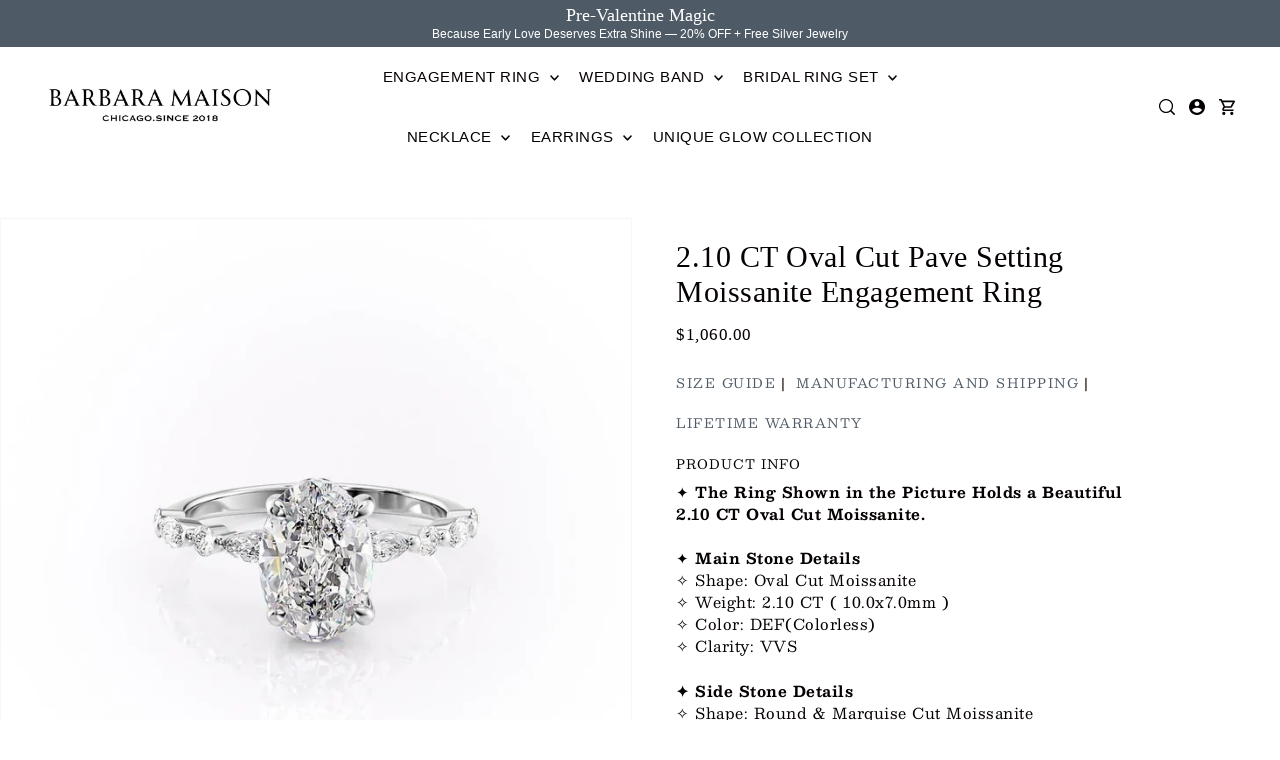

--- FILE ---
content_type: text/css
request_url: https://barbaramaison.com/cdn/shop/t/21/assets/component-navigation.css?v=3547513666845241731761968375
body_size: 644
content:
.navigation{--dropdown-background-color: var(--header-bg);--header-wrapper-background: var(--header-bg);--nav-hover-color: var(--header-bg);--dropown-hover-background: var(--header-bg);--dropdown-min-width: 220px;--nav-color: var(--header-text);--nav-hover-link-color: var(--header-hover);--dropdown-link-hover-color: var(--header-hover);--dropdown-link-color: var(--header-text);background:inherit;list-style:none;margin-bottom:0;position:relative;width:100%;z-index:5;line-height:60;position:unset}.navigation--sticky.navigation{position:fixed!important;top:0;left:0}.navigation__menu{margin-bottom:0}.navigation__menuitem{display:inline-block}.navigation__menuitem:hover{background:var(--nav-hover-color)}.navigation__menulink{font-family:var(--nav-family);font-weight:var(--nav-weight);font-style:var(--nav-style);font-size:var(--nav-size);color:var(--nav-color)!important;display:block;padding:0 10px!important;position:relative;letter-spacing:var(--nav-spacing);margin-bottom:0;line-height:60px;z-index:1}.navigation__menulink.is_upcase-true{text-transform:uppercase}.navigation__menulink:hover{color:var(--nav-hover-link-color)!important;text-decoration:none;border-bottom:none}.navigation__menulink:hover svg .hover-fill{fill:var(--nav-hover-link-color)!important}.navigation__menulink:visited{border-bottom:none}.navigation__menuitem.navigation__menuitem--dropdown>.navigation__menulink svg{margin-left:5px}.dropdown{display:none;position:absolute;padding:10px 10px 10px 15px;z-index:5;background:var(--dropdown-background-color)}.navigation__menuitem--dropdown:hover .dropdown:not(.dropdown--nested),.navigation__menuitem--active.navigation__menuitem--dropdown .dropdown:not(.dropdown--nested){display:block}.dropdown__menuitem{line-height:34px!important;margin:0;padding:3px 0;white-space:nowrap;background:transparent!important;min-width:var(--dropdown-min-width);display:block;position:relative;text-align:left}.dropdown__menuitem:hover{background:var(--dropown-hover-background)!important}.dropdown__menulink{width:100%;text-align:left;text-transform:none!important;color:var(--dropdown-link-color)!important;font-size:var(--font-size);font-family:var(--main-family)!important;font-weight:var(--main-weight);font-style:var(--main-style);display:block;max-width:90%;overflow:hidden;text-overflow:ellipsis;margin-bottom:0}.dropdown__menulink:hover{color:var(--dropdown-link-hover-color)!important}.dropdown__menulink:hover svg .hover-fill{fill:var(--dropdown-link-hover-color)!important}.dropdown__menuitem--nested.dropdown__menuitem svg{position:absolute;right:10px;top:50%;transform:translateY(-50%)}.dropdown--nested.dropdown{display:none}.dropdown__menuitem:hover>.dropdown--nested.dropdown,.dropdown__menuitem.dropdown__menuitem--active>.dropdown--nested.dropdown{position:absolute;left:100%;padding:10px 10px 10px 20px;top:-10px;background:var(--dropdown-background-color);display:block}.dropdown__menuitem:hover>.dropdown--nested.dropdown--edge.dropdown,.dropdown__menuitem.dropdown__menuitem--active>.dropdown--nested.dropdown--edge.dropdown{left:initial;right:calc(100% + 10px)}.megamenu.row.grid__wrapper{display:none;position:absolute;z-index:4;line-height:initial;padding:0 20px!important;background:var(--dropdown-background-color);width:95%;left:2.5%;max-width:95%;margin:0}.megamenu--container{display:flex;justify-content:center}.megamenu__wrapper{flex-flow:column wrap;flex:1 1 auto;columns:4;padding:20px 0}.nav-inner-container.nav_inline_center .navigation__menu{position:unset}.nav-inner-container.nav_inline_center .navigation__menu ul.megamenu.row{width:100%}@media screen and (min-width: 1680px){.nav-inner-container.nav_inline ul.megamenu.row{left:50%;margin-left:-700px}}@media screen and (min-width: 1220px) and (max-width: 1679px){.nav-inner-container.nav_inline ul.megamenu.row{left:50%;margin-left:-600px}}@media screen and (min-width: 981px) and (max-width: 1219px){.nav-inner-container.nav_inline ul.megamenu.row{left:50%;margin-left:-480px}}.navigation__menuitem:hover>.megamenu,.navigation__menuitem--active.navigation__menuitem>.megamenu{display:grid}.megamenu span.grid__wrapper.grid__wrapper-nest{padding:0 3%;grid-column-gap:30px}.megamenu__collection-image{width:100%;position:relative;margin-left:auto;margin-right:auto;background-color:transparent}.megamenu__collection-image .box-ratio{padding-bottom:50%!important}.megamenu__collection-image .box-ratio img{object-fit:cover;height:100%;width:100%;position:absolute;left:50%;top:50%;transform:translate(-50%,-50%);-webkit-backface-visibility:hidden;backface-visibility:hidden}.megamenu__header{padding:20px 0 5px;font-family:var(--main-family)!important;color:var(--dropdown-link-color);font-weight:var(--heading-weight);margin-bottom:10px;text-align:left;font-size:var(--nav-size)}.megamenu__headerlink{padding-left:0}.megamenu__list{width:100%;background:var(--dropdown-background-color)}.megamenu__listcontainer{display:flex;flex-direction:column;break-inside:avoid;page-break-inside:avoid;padding:0 10px}.megamenu__listcontainer:hover{background:transparent!important}.megamenu__listitem{line-height:unset!important;text-align:left!important;display:block!important;clear:left;padding:0 0 5px}.megamenu__listlink{padding:0!important;font-weight:400!important;color:var(--dropdown-link-color)!important;font-size:var(--font-size)!important;font-family:var(--main-family)!important;font-weight:var(--main-weight);font-style:var(--main-style);background:transparent!important;text-transform:none!important}.megamenu__listlink:hover{color:var(--dropdown-link-hover-color)!important}.megamenu__imagecontainer{margin-top:20px}ul.megamenu li.desktop-3:nth-child(5n){clear:left}ul.megamenu__ulcontainer{margin-top:20px;padding:0 10px}span.menu__listitem-product,span.menu__listitem-collection{display:flex;align-items:center;justify-content:flex-start;gap:5px}span.menu__listitem-product .box-ratio,span.menu__listitem-collection .box-ratio{padding-bottom:0!important;height:26px!important;position:relative;flex:0 0 26px}span.menu__listitem-product .box-ratio img,span.menu__listitem-collection .box-ratio img{object-fit:cover;object-position:center center;height:100%}
/*# sourceMappingURL=/cdn/shop/t/21/assets/component-navigation.css.map?v=3547513666845241731761968375 */
